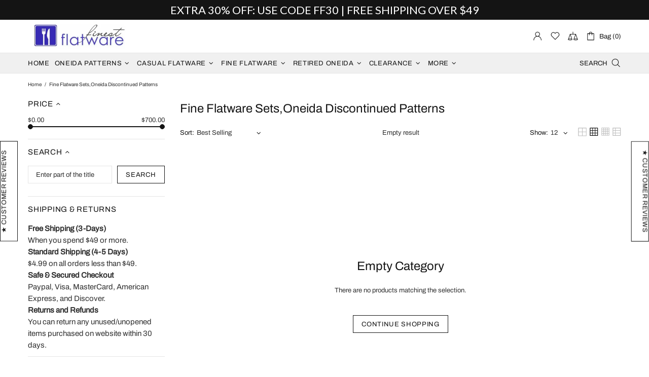

--- FILE ---
content_type: text/html; charset=utf-8
request_url: https://accounts.google.com/o/oauth2/postmessageRelay?parent=https%3A%2F%2Ffinestflatware.com&jsh=m%3B%2F_%2Fscs%2Fabc-static%2F_%2Fjs%2Fk%3Dgapi.lb.en.2kN9-TZiXrM.O%2Fd%3D1%2Frs%3DAHpOoo_B4hu0FeWRuWHfxnZ3V0WubwN7Qw%2Fm%3D__features__
body_size: 160
content:
<!DOCTYPE html><html><head><title></title><meta http-equiv="content-type" content="text/html; charset=utf-8"><meta http-equiv="X-UA-Compatible" content="IE=edge"><meta name="viewport" content="width=device-width, initial-scale=1, minimum-scale=1, maximum-scale=1, user-scalable=0"><script src='https://ssl.gstatic.com/accounts/o/2580342461-postmessagerelay.js' nonce="byqY1t_xObyoveGYwkI48Q"></script></head><body><script type="text/javascript" src="https://apis.google.com/js/rpc:shindig_random.js?onload=init" nonce="byqY1t_xObyoveGYwkI48Q"></script></body></html>

--- FILE ---
content_type: text/javascript
request_url: https://finestflatware.com/cdn/shop/t/365/assets/section.header.min.js?v=146554324063143532961562266216
body_size: 719
content:
theme.Header=function(){function t(t){this.$container=$(t),this.namespace=".header",this.onLoad()}var e={menu:".js-menu"};return t.prototype=$.extend({},Section.prototype,t.prototype,{_tape:function(){var t=this.$container.find(".js-header-tape"),e=function(){return 1e3*theme.animations.header_tape.duration};if(t.length){var i=t.find('[data-js-action="close"]'),a=$.cookie("header-tape"),n=t.attr("data-js-show-once"),s=+t.attr("data-js-delay"),r=+t.attr("data-js-cookies-life");"off"!==a&&(setTimeout(function(){t.removeClass("d-none"),t.velocity("slideDown",{duration:e(),complete:function(){t.removeAttr("style")}})},1e3*s),i.on("click",function(){if("true"===n){var i=new Date,a=864e5*r;i.setTime(i.getTime()+a),$.cookie("header-tape","off",{expires:i,path:"/"})}$(this).off(),t.velocity("slideUp",{duration:e(),complete:function(){t.remove()}})})),this._registerHansler(i)}},_menu:{init:function(t){var i=$(e.menu);i.length&&(this.$menu=i,this.api=theme.Menu.init(i,{namespace:t}))},destroy:function(){this.api&&(this.$menu.unbind("mouseenter"),this.api.destroy(),this.api=null),this.handler&&this.handler.destroy()}},_sticky:{init:function(){var t=$(".js-header-sticky"),e=t.attr("data-js-sticky"),i=t.attr("data-js-desktop-sticky-sidebar");if(t.length){var a={bp:1024};"desktop_and_mobile"!==e&&"desktop"!==e||($.extend(a,{desktop:{sticky:"[data-js-desktop-sticky]",limit:"bottom",fade:!0,duration:function(){return 1e3*theme.animations.sticky_header.duration}}}),"true"===i&&$.extend(a.desktop,{move:[{elem:'[data-js-sticky-replace-element="logo"]',to:'[data-js-sticky-replace-here="logo"]'},{elem:'[data-js-sticky-replace-element="cart"]',to:'[data-js-sticky-replace-here="cart"]'},{elem:'[data-js-sticky-replace-element="wishlist"]',to:'[data-js-sticky-replace-here="wishlist"]'},{elem:'[data-js-sticky-replace-element="compare"]',to:'[data-js-sticky-replace-here="compare"]'}]})),"desktop_and_mobile"!==e&&"mobile"!==e||$.extend(a,{mobile:{sticky:"[data-js-mobile-sticky]",limit:"bottom",fade:!1}}),theme.StickyHeader&&(this.api=theme.StickyHeader.init(t,a))}},destroy:function(){this.api&&(this.api.destroy(),this.api=null)}},_languages:{init:function(){var t=this;$(window).on("load",function(){function e(){var t=s.find("a").html(),e=$("<span>").html(t),i=$("<li>").addClass("active").attr("data-l",s.attr("data-l")).append(e);o.html(t),d.html("").append(i),r.find("li").each(function(){var t=$(this),e=$("<span>").html(t.find("a").html()),i=$("<li>").attr("data-l",t.attr("data-l")).append(e);d.append(i)})}function i(){var t=s.attr("data-l"),e=s.find("a").html();o.html(e),d.find("li").removeClass("active").filter('[data-l="'+t+'"]').addClass("active")}var a=$(".js-languages-list"),n=$(".weglot-container").eq(0);if(a.length&&n.length){var s=n.find(".wgcurrent"),r=n.find("ul"),o=a.find(".header__btn-language span"),d=a.find("ul");t.$header_list=d,e(),a.removeClass("d-none-important"),d.on("click","li:not(.active)",function(){var t=$(this);r.find('li[data-l="'+t.attr("data-l")+'"] a').trigger("click"),i(),t.parents("[data-js-dropdown]").trigger("hide")})}})},destroy:function(){this.api&&(this.api.destroy(),this.api=null),this.$header_list&&this.$header_list.off()}},_currency:{init:function(t){function e(t){var e;return i.find("li").each(function(){var i=$(this);i.data("currency-code")==t?(i.addClass("active"),e=i.attr("data-button-name")||t):i.removeClass("active")}),e}var i=$(".js-currencies-list");if(i.length&&theme.ProductCurrency){var a,t=t+".currencies",n=i.find("[data-current-currency]");try{a=Currency.cookie.read()}catch(t){}if(null!=a&&a!==Currency.shopCurrency){var s=e(a);n.html(s)}i.on("click"+t,"li",function(t){var i=$(this);if(!i.hasClass("active")){var a=i.data("currency-code"),s=i.attr("data-button-name")||a;theme.ProductCurrency.setCurrency(a),e(a),n.html(s),theme.current.is_desktop?i.parents("[data-js-dropdown]").trigger("hide"):theme.Popups.closeByName("navigation")}return t.preventDefault(),!1}),this.api={destroy:function(){$body.unbind("click"+t)}}}},destroy:function(){this.api&&(this.api.destroy(),this.api=null)}},onLoad:function(){theme.is_loaded&&(theme.Position.update("menu"),theme.Position.update("currency"),theme.Tooltip&&theme.Tooltip.init()),theme.StoreLists.updateHeaderCount(),this._menu.init(this.namespace),this._sticky.init(),this._tape(),this._languages.init(),this._currency.init(this.namespace)},onUnload:function(){this.$container.off(this.namespace),this._offHanslers(),this._menu.destroy(),this._sticky.destroy(),this._languages.init(),this._currency.destroy(),theme.Tooltip&&theme.Tooltip.destroy()}}),t}(),$(function(){theme.sections.register("header",theme.Header)});